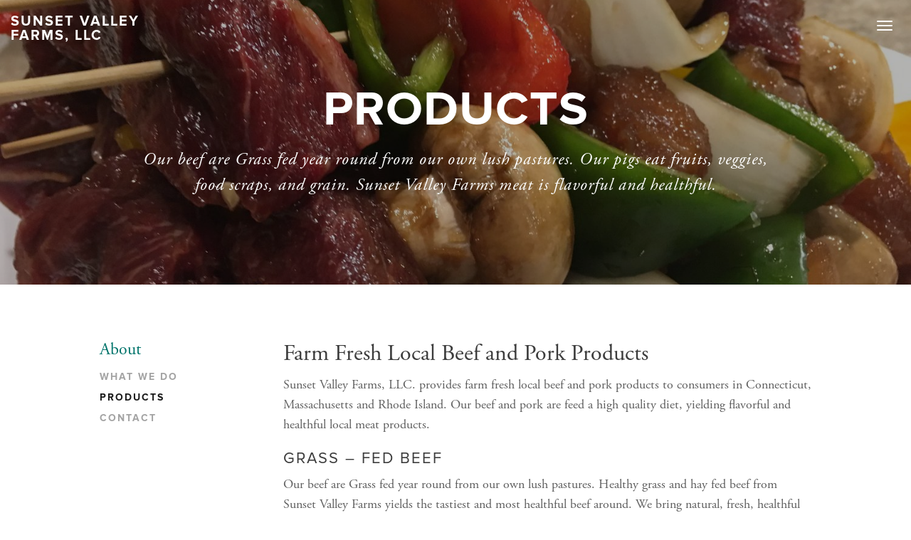

--- FILE ---
content_type: text/css
request_url: https://sunsetvalleyfarmsllc.com/wp-content/themes/sunsetvalleyfarmsllc/css/style.css
body_size: 2160
content:
@font-face {
  font-family: "proxima-nova";
  src:url("../fonts/proxima-nova.otf");
  font-weight: normal;
}
@font-face {
  font-family: "proxima-nova";
  src:url("../fonts/proxima-nova-bold.otf");
  font-weight: bold;
}
@font-face {
  font-family: "adobe-garamond-pro";
  src:url("../fonts/Adobe-Garamond-Pro.ttf");
  font-style: normal;
}
@font-face {
  font-family:"adobe-garamond-pro";
  src:url("../fonts/Adobe-Garamond-Pro-Italic.ttf");
  font-style: italic;
}
body {
font-family:Lato,arial;
}
.m-b-0 {
  /*margin-bottom: 0 !important;*/
}
h1, h2, h3, h4, h5, h6 {
 font-weight:bold;
 color:#3c3c3c;
}
.page-wrapper {
  float: left;
  width: 100%;
  font-family: "adobe-garamond-pro";
  margin:80px 0; 
}
.container{
  width: 1030px;
  padding:0 15px;
}
a, a:hover, a:active, a:focus {
  color:#3d9991;
}
p {
  color: rgba(26, 26, 26, 0.7);
  font-family: "adobe-garamond-pro";
  font-size: 18px;
  font-style: normal;
  font-weight: 400;
  letter-spacing: 0;
  line-height: 1.6em;
}
h1 {
  font-family: "adobe-garamond-pro";
  font-size: 32px;
  font-style: normal;
  font-weight: 400;
  letter-spacing: 0;
  line-height: 1.2em;
  text-transform: none;
}
h2 {
    font-family: "proxima-nova";
    font-size: 22px;
    font-style: normal;
    font-weight: 400;
    letter-spacing: 2px;
    line-height: 1.2em;
    text-transform: uppercase;
}
.pad-right0 {
 padding-right:0;
}
header {
  float: left;
  position: absolute;
  top: 0;
  right: 0;
  width: 100%;
  z-index: 999
}
.navbar-default {
  background-color:transparent;
}
.navbar {
  min-height: auto;
	margin-bottom: 0px;
	border: none;
	border-radius:0px;
	padding:20px 0; 
}
.navbar-brand {
  height:auto;
  width:220px;
  color: #fff !important;
  font-family: "proxima-nova";
  font-size: 20px;
  font-style: normal;
  font-weight: 600;
  letter-spacing: 2px;
  line-height: 1em;
  margin: 0;
  padding-bottom: 0;
  padding-top: 0;
  text-transform: uppercase;
}
.navbar-collapse {
  background-color:;
}
.navbar-right {
  margin-right:0;
}
.navbar-default .navbar-nav > li > a {
  padding: 10px 15px;
  color: rgba(255, 255, 255, 0.9);
  font-size: 13px;
  text-transform: uppercase;
  text-align:center;
  font-weight: 600;
  letter-spacing: 2px;
  line-height: 1em;
  font-family: "proxima-nova";
}
.navbar-default .navbar-nav > li.active > a,  .navbar-default .navbar-nav > li > a:hover,  .navbar-default .navbar-nav > li > a:focus, .navbar-default .navbar-nav > li.active > a:hover, .navbar-default .navbar-nav > li.active > a:active, .navbar-default .navbar-nav > li.active > a:focus {
	background-color:transparent;
	color: rgb(255, 255, 255) !important;
  outline: none;
}
.navbar-default .navbar-nav > li:last-child a {
  background-color:transparent;
  border-radius: 25px;
  border: 2px solid #fff;  
}
.navbar-default .navbar-nav > li:last-child a:hover, .navbar-default .navbar-nav > li:last-child a:focus, .navbar-default .navbar-nav > li:last-child a:active {
  background-color:#fff  !important;
  color:#000 !important;
}
.navbar-default .navbar-nav > .open > a, .navbar-default .navbar-nav > .open > a:focus, .navbar-default .navbar-nav > .open > a:hover {
  color:#fff;
}
.navbar-right .dropdown-menu {
  background-color: #000;
  left: 0;
}
.navbar-nav .open .dropdown-menu{display:inline-block;}
.dropdown-menu > .active > a, .dropdown-menu > .active > a:focus, .dropdown-menu > .active > a:hover{background-color:#000000}
.navbar-right .dropdown-menu li a {
  color: #fff!important;
  font-weight: 600;
}
.navbar-default .navbar-nav > .open > a, .navbar-default .navbar-nav > .open > a:focus, .navbar-default .navbar-nav > .open > a:hover,.navbar-right .dropdown-menu li a:hover {
  background-color: transparent;
}
.banner-block {
  /*float: left;*/
  width: 100%;
  position:relative;
  z-index: 1;
  /*background: linear-gradient(rgba(0,0,0,0.3), rgba(0,0,0,0.3)) repeat, url("../image/banner-image.jpg") no-repeat center center/ cover;*/
 }
.banner-text {
	position: absolute;
	top: 0;
	left: 0;
	width: 100% !important;
	z-index: 2;
}
.banner-block img {
  width:100%;
}
.banner-content {
  float: left;
  margin: 210px 0;
	margin: 150px auto;
  width: 100%;
}
.page-template-page-about .banner-content{margin:200px 0px;}
.banner-content h1, .banner-content p {
  color:#fff;
}
.banner-content h1 {
  text-transform: uppercase;
  font-size: 68px;
  font-style: normal;
  font-weight: 700;
  letter-spacing: 1px;
  line-height: 1em;
  margin: 20px 0;
  font-family: "proxima-nova";
}
.banner-content p {
  font-family: ;
  font-size: 24px;
  font-style: italic;
  font-weight: 400;
  letter-spacing: 1px;
  line-height: 1.5em;
  margin: 20px auto;
  text-transform: none;
}
.banner-content .readmore-btn {
  background-color: #36b3a8;
  border: medium none;
  box-sizing: border-box;
  color: #fff;
  display: inline-block;
  font-family: ;
  font-size: 15px;
  font-weight: 600;
  letter-spacing: 2px;
  margin: 10px 0;
  padding: 10px 20px;
  text-decoration: none;
  text-transform: uppercase;
  border-radius: 25px;
  transition: background-color 0.1s ease-in-out 0s, color 0.1s ease-in-out 0s;
}
.banner-content .readmore-btn:hover {
  background-color: rgba(54,179,168,0.8);
}
.homepage-block {
  float: left;
  width: 100%;
}
.readmore-btn {
background-color:#1b5180;
border-radius:0px;
min-width:100px;
text-transform:capitalize;
}
.homepage-what-we-do-block, .homepage-programs-block {
  margin-top:90px; 
}
.homepage-what-we-do-block img, .homepage-programs-block img {
  width: 100%;
}
.homepage-what-we-do-block p, .homepage-programs-block p {
  margin:20px; 
}
footer {
float: left;
width: 100%;
background-color:#1f1f1f;
padding: 60px 0;
}
footer p {
  font-family: ;
  font-size: 14px;
  font-style: normal;
  font-weight: 400;
  letter-spacing: 2px;
  text-transform: uppercase;
  color: #fff;
  font-family: "proxima-nova";
  word-wrap: break-word;
}
footer .powered-by {
  font-family: ;
  font-size: 18px;
  font-style: normal;
  font-weight: 400;
  line-height: 1.6em;
  text-transform: capitalize;
  font-family: "adobe-garamond-pro"; 
  color: rgba(255, 255, 255, 0.4);
} 
footer .powered-by a {
  text-decoration: underline;
  color: rgba(255, 255, 255, 0.4);
}
.aboutpage-menu h3 {
  color: #00746b;
  font-weight: normal;
  margin-top:0; 
}
.aboutpage-menu ul {
  padding-left: 0;
}
.aboutpage-menu ul li {
  list-style: none;
  line-height: 28px;
}
.aboutpage-menu ul li a {
  font-family: "proxima-nova";
  font-size: 14px;
  font-style: normal;
  font-weight: 600;
  letter-spacing: 2px;
  text-transform: uppercase;
  color: rgba(26, 26, 26, 0.4);
  text-decoration: none;
}
.aboutpage-menu ul li a:hover, .aboutpage-menu ul li.active-link a {
  color: #1a1a1a; 
}
.meet-our-family {
  float: left;
  width: 100%;
}
.meet-our-family h2 {
  border-bottom: 1px solid #ddd;
  border-top: 1px solid #ddd;
  margin: 60px 0;
  padding: 60px 0;
}
.meet-our-family img {
  width: 100%;
  height:auto;
}
.products-block h1, .contact-page h2  {
  margin-top: 0px;
}
.products-block img {
  width: 100%;
  height: auto;
  margin: 40px 0;
}
.contact-page iframe {
  margin:30px 0; 
}
header.innerPage {
  position: static;
}
header.innerPage .navbar-default {
    background-color: #212121;
}
.page-wrapper header {
  position: static;
}
.page-wrapper .page-header {
  border-bottom: 1px solid #eee;
  margin: 0px 0 20px;
  padding-bottom: 9px;
}
.info-block {
  float: left;
  width: 100%;
  padding:60px 0;
  border-bottom: 1px solid #ddd;  
}
.info-block h2 {
  margin-top: 0;
}
.info-block:last-child {
   border-bottom: none  
}
.info-block ul li {
  line-height: 30px;
  font-size: 18px;
}
.client-testimonial-block {'
float: left;
width: 100%;
/*margin-bottom: 20px;*/
}
.client-testimonial-block a {
color: rgba(26, 26, 26, 0.4) !important;
text-decoration: none;
outline: none;
}
.blog-page h3 {
  font-family: "adobe-garamond-pro";
    font-size: 32px;
    font-style: normal;
    font-weight: 400;
    letter-spacing: 0;
    line-height: 1.2em;
    text-transform: none;
}
.blog-section {
  float: left;
  margin-bottom: 60px;
  width: 100%;
}
.blog-section img {
  margin:40px 0;
  width: 100%; 
  height: auto;
}
.blog-section:last-child {
  margin-bottom: 0 !important;
}
.events-schedule-page {
  float: left;
  width: 100%;
}
.events-schedule-page  h1 {
  margin-top: 0;
  font-size: 28px;
}
.events-schedule-block {
  margin-bottom: 40px;
}
 /*-------------------responsive-css-------------------*/
 @media (max-width:1350px) {
.navbar-header {
    float: none;
}
.navbar-toggle {
    display: block;
    padding-top: 0;
}
.navbar-collapse {
 background-color:#3c3c3c;
 }
.navbar-default .navbar-toggle, .navbar-default .navbar-toggle:hover, .navbar-default .navbar-toggle:active, .navbar-default .navbar-toggle:focus {
    border-color: transparent;
    background-color: transparent;
}
.navbar-default .navbar-toggle .icon-bar {
    background-color: #fff;
}
.navbar-collapse.collapse {
      display: none!important;
}
.navbar-nav {
    float: none!important;
    padding-bottom: 20px;
}
.navbar-nav>li {
    float: none;
    text-align: center;
}
.collapse.in {
    display:block !important;
    margin: 7.5px -15px;
}
 }
 @media (max-width:1199px) {
.container {
  width: 970px;
}
}

@media  (max-width:991px) {
.container {
  width: 750px;
}
.banner-block {
  
}
.banner-content {
  margin: 90px auto;
}
	.banner-content h1 {
		font-size: 50px;
	}

.meet-our-family h2 {
  margin: 40px 0;
  padding: 40px 0;
}
}

@media (max-width:767px) {
	.container {
	  width: 100%;
	}

	.homepage-what-we-do-block, .homepage-programs-block {
	  margin-top: 40px;
	}
	.page-wrapper {
	  margin:20px 0 40px; 
	}
	.banner-block {
	  height:450px;
	}
	.banner-content {
	  margin: 50px auto;
	}
	.navbar-default .navbar-nav > li > a {
	  display: inline-block;
	}
	.info-block h2 {
	  margin-top: 20px;
	}
	.info-block {
	  padding: 40px 0;
	}
	.navbar-nav .open .dropdown-menu {
	  display: block;
	  text-align: center;
	}
	.blog-page img {
		width: 100%;
		height: auto;
	}

}
@media (max-width:640px) {
	.banner-content {
	  margin: 50px auto;
	}
		.banner-content h1 {
			font-size: 2.5em;
			margin: .2em .5em .4em;
		}
		.banner-content p {
			margin: .15em .5em;
			font-size: 1.75em;
		}
		.banner-content .readmore-btn {
			font-size: .9em;
		}
	.banner-block {
		height: 300px;
	}
}
@media (max-width: 500px) {
	.banner-text {
		position: relative;
	}
	.banner-content {
		margin: 30px auto;
	}
		.banner-content h1 {
			font-size: 2em;
			color: #333;
		}
		.banner-content p {
			color: #555;
		}
}
	
.homepage-what-we-do-block, .homepage-programs-block {
  float: left;
  margin-top: 40px;
  width: 50%;
}
.page-template-page-about .banner-content{margin:100px 0;}

 }

.homeBlock-img {}

@media (max-width: 800px) {
	.homeBlock-img img {
		width: 346px;
    	height: auto;
	}
}
@media (max-width: 600px) {
	.homeBlock-img figure {
		float: none !important;
    	margin: .5em auto !important;
	}
}
 

 

 

--- FILE ---
content_type: text/css
request_url: https://sunsetvalleyfarmsllc.com/wp-content/themes/sunsetvalleyfarmsllc/style.css?ver=6.3.7
body_size: -63
content:
/*
Theme Name: Sunsetvalleyfarmsllc
Theme URI:
Author: the Wise Marketing Team
Author URI: http://wisemarketingct.com/
*/
